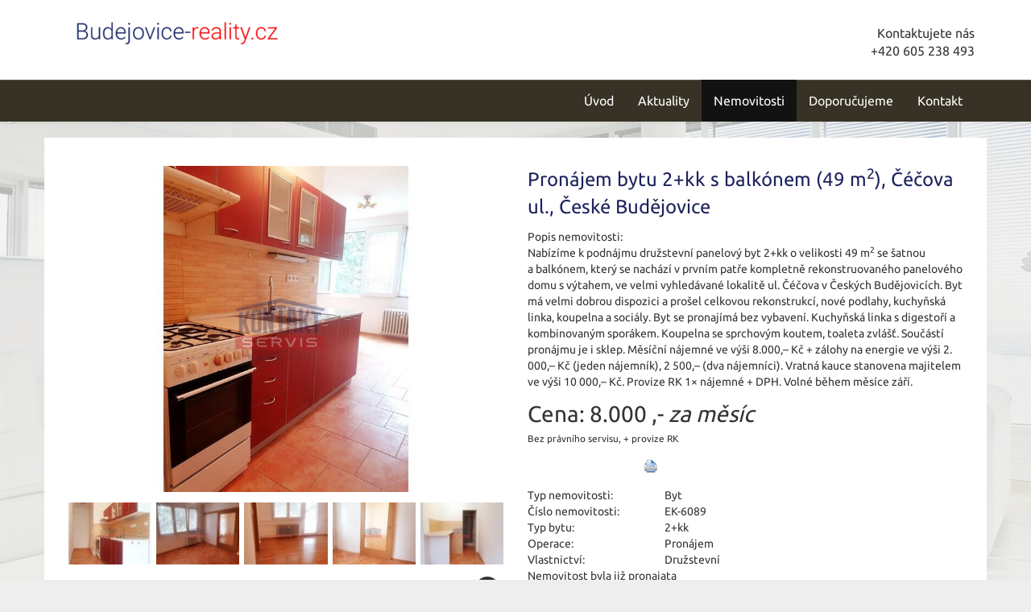

--- FILE ---
content_type: text/html; charset=utf-8
request_url: https://budejovice-reality.cz/nemovitosti/pronajem-bytu-2-kk-s-balkonem-49-m2-cecova-ul-ceske-budejovice-byt-166243/
body_size: 6659
content:
<!DOCTYPE html>
<html prefix="og: http://ogp.me/ns#" lang="cs">
	<head>
<meta name='viewport' content='initial-scale=1, maximum-scale=1'>
<link href='/asset/css/bootstrap.min.css' rel='stylesheet' type='text/css'>
<link href='/asset/css/bootstrap-theme.min.css' rel='stylesheet' type='text/css'>
<link href='/asset/css/bootstrap-select.min.css' rel='stylesheet' type='text/css'>
<link href='/asset/css/font-awesome.min.css' rel='stylesheet' type='text/css'>
<link href='/asset/css/fotorama.css' rel='stylesheet' type='text/css'>
<link href='/asset/fancybox/v2.1.7/css/jquery.fancybox.css' rel='stylesheet' type='text/css'>
<link rel="stylesheet" type="text/css" media="screen" href="/assets/fonts/?family=ubuntu:400,700" />
<script type="text/javascript" src="/asset/js/maps_box.js?v=6.158.4"></script>
<meta http-equiv="Content-Type" content="text/html; charset=utf-8" />
<meta http-equiv="cache-control" content="no-cache" />
<meta http-equiv="X-UA-Compatible" content="IE=edge" />
<meta name="author" content="Realitni-Spravce.cz" />
<meta name="keywords" content="Pronájem bytu 2+kk s balkónem (49 m2), Čéčova ul., České Budějovice" />
<meta property="og:title" content="Pronájem bytu 2+kk s balkónem (49 m2), Čéčova ul., České Budějovice" />
<meta property="og:type" content="product" />
<meta property="og:url" content="https://budejovice-reality.cz/nemovitosti/pronajem-bytu-2-kk-s-balkonem-49-m2-cecova-ul-ceske-budejovice-byt-166243/" />
<meta property="og:site_name" content="budejovice-reality.cz" />
<meta property="og:description" content="Nabízíme k podnájmu družstevní panelový byt 2+kk o velikosti 49 m2 se šatnou a balkónem, který se nachází v prvním patře kompletně rekonstruovaného panelového domu s výtahem, ve velmi vyhledávané lokalitě ul.  Čéčova v Českých Budějovicích…" />
<meta property="og:locale" content="cs_CZ">
<meta property="og:image" content="https://diskety.cz/img/reality/228/c70fcf11568843059511fc919b085119/vab800x600/1.jpg" />
<meta property="og:image:width" content="800" />
<meta property="og:image:height" content="600" />
<meta name="robots" content="all,follow" />
		<link rel="shortcut icon" href="/theme/budejovice-reality/favicon.ico" type="image/x-icon" />
		<title>Pronájem bytu 2+kk s balkónem (49 m2), Čéčova ul., České Budějovice</title>
		<link rel="stylesheet" type="text/css" href="/theme/budejovice-reality/style.css?v=1.2.0" media="all" />
<link rel="canonical" href="https://budejovice-reality.cz/nemovitosti/pronajem-bytu-2-kk-s-balkonem-49-m2-cecova-ul-ceske-budejovice-byt-166243/">		<script type="text/javascript">function r(f) { /in/.test(document.readyState) ? setTimeout('r(' + f + ')', 9) : f() }</script>	</head>
	<body  id="web_id_7840" 
            class=" session_id_7843 theme_budejovice-reality_budejovice-reality realty_detail"
            data-categoryId="7843"
            data-categoryClass=""
            data-webid="7840"
            data-theme="theme_budejovice-reality_budejovice-reality realty_detail"
            data-isRealtyDetail="true"
            data-isRealtyList="false" data-isArticleDetail="false"
            data-metaContact="false"
        >
    <div class="header">
        <div class="container">
            <div class="logo pull-left">
                <a href="/" title="na úvod">
                    <img title="logo Kontaktservis"
                         src="/img/7840/196742/max300/k_budejovice-reality.png">
                </a>
            </div>
            <div class="header-contact pull-right">Kontaktujete nás
                <div class="header-contact-inner">
                     +420 605 238 493                </div>
            </div>
        </div>
    </div>
    <div class="main-navbar">
        <nav class="navbar navbar-default" role="navigation">
            <div class="container">
                <div class="navbar-header">
                    <button type="button" class="navbar-toggle" data-toggle="collapse"
                            data-target="#navbar-collapse">
                        <span class="sr-only">Toggle navigation</span>
                        <span class="icon-bar"></span>
                        <span class="icon-bar"></span>
                        <span class="icon-bar"></span>
                    </button>
                </div>
                <div class="collapse navbar-collapse" id="navbar-collapse">
                    <ul class="nav navbar-nav navbar-right">
                        <ul><li class="li_id_7841 li_poradi_0 li_domain_match li_first"><a class="level0 ext" href="//budejovice-reality.cz/"><span>Úvod</span></a></li><li class="li_id_7842 li_poradi_1 li_aktiv_pred"><a class="level0" href="//budejovice-reality.cz/aktuality/"><span>Aktuality</span></a></li><li class="li_id_7843 li_poradi_2 li_aktiv li_aktiv_id_7843 active"><a class="level0 active active_7843" href="//budejovice-reality.cz/nemovitosti/"><span>Nemovitosti</span></a></li><li class="li_id_7884 li_poradi_3 li_aktiv_po"><a class="level0" href="//budejovice-reality.cz/doporucujeme/"><span>Doporučujeme</span></a></li><li class="li_id_7845 li_poradi_4 li_last"><a class="level0" href="//budejovice-reality.cz/kontakt/"><span>Kontakt</span></a></li></ul>                    </ul>
                </div>
            </div>
        </nav>
    </div>

    <div id="detail">
    <div class="container bg-white detail">
        <div class="blok_o rozbaleno blok_o_196821 blok_celkem_2"><div class="blok_i blok_i_196821"><div class="jeden_o jeden_o_poradi_0 jeden_rozbaleny"><div class="jeden_i"><div class="blok_o blok_o_ blok_celkem_1"><div class="blok_i blok_i_"><div class="clear"></div><div class="reality_box reality_box1 "><div class="reality_box reality_box_i"><div class="nemovitost_foto5"><div class="nemovitost_foto5_big"><span class="pronajato"></span><a data-fancybox="nemovitost" rel="nemovitost" href="/img/reality/228/c70fcf11568843059511fc919b085119/vamax1200/1.jpg?1598824800" data-caption="" title="" rel="/img/reality/228/c70fcf11568843059511fc919b085119/vab800x600/1.jpg?1598824800"><img loading="lazy" src="/img/reality/228/c70fcf11568843059511fc919b085119/vab800x600/1.jpg" rel="/img/reality/228/c70fcf11568843059511fc919b085119/vamax1200/1.jpg?1598824800" alt="" title="" rel="/img/reality/228/c70fcf11568843059511fc919b085119/vab800x600/1.jpg?1598824800" /></a><div class="clear"></div></div><div class="nemovitost_foto5_small nemovitost_foto5_small_zabaleno"><a data-fancybox="nemovitost" rel="nemovitost" href="/img/reality/228/c70fcf11568843059511fc919b085119/vamax1200/2.jpg?1598824800" data-caption="" title="" rel="/img/reality/228/c70fcf11568843059511fc919b085119/vab800x600/2.jpg?1598824800" rel2="/img/reality/228/c70fcf11568843059511fc919b085119/vamax1200/2.jpg"><img loading="lazy" src="/img/reality/228/c70fcf11568843059511fc919b085119/va100x75/2.jpg?1598824800" alt="" title="" rel="/img/reality/228/c70fcf11568843059511fc919b085119/vab800x600/2.jpg?1598824800" /></a><a data-fancybox="nemovitost" rel="nemovitost" href="/img/reality/228/c70fcf11568843059511fc919b085119/vamax1200/3.jpg?1598824800" data-caption="" title="" rel="/img/reality/228/c70fcf11568843059511fc919b085119/vab800x600/3.jpg?1598824800" rel2="/img/reality/228/c70fcf11568843059511fc919b085119/vamax1200/3.jpg"><img loading="lazy" src="/img/reality/228/c70fcf11568843059511fc919b085119/va100x75/3.jpg?1598824800" alt="" title="" rel="/img/reality/228/c70fcf11568843059511fc919b085119/vab800x600/3.jpg?1598824800" /></a><a data-fancybox="nemovitost" rel="nemovitost" href="/img/reality/228/c70fcf11568843059511fc919b085119/vamax1200/4.jpg?1598824800" data-caption="" title="" rel="/img/reality/228/c70fcf11568843059511fc919b085119/vab800x600/4.jpg?1598824800" rel2="/img/reality/228/c70fcf11568843059511fc919b085119/vamax1200/4.jpg"><img loading="lazy" src="/img/reality/228/c70fcf11568843059511fc919b085119/va100x75/4.jpg?1598824800" alt="" title="" rel="/img/reality/228/c70fcf11568843059511fc919b085119/vab800x600/4.jpg?1598824800" /></a><a data-fancybox="nemovitost" rel="nemovitost" href="/img/reality/228/c70fcf11568843059511fc919b085119/vamax1200/5.jpg?1598824800" data-caption="" title="" rel="/img/reality/228/c70fcf11568843059511fc919b085119/vab800x600/5.jpg?1598824800" rel2="/img/reality/228/c70fcf11568843059511fc919b085119/vamax1200/5.jpg"><img loading="lazy" src="/img/reality/228/c70fcf11568843059511fc919b085119/va100x75/5.jpg?1598824800" alt="" title="" rel="/img/reality/228/c70fcf11568843059511fc919b085119/vab800x600/5.jpg?1598824800" /></a><a data-fancybox="nemovitost" rel="nemovitost" href="/img/reality/228/c70fcf11568843059511fc919b085119/vamax1200/6.jpg?1598824800" data-caption="" title="" rel="/img/reality/228/c70fcf11568843059511fc919b085119/vab800x600/6.jpg?1598824800" rel2="/img/reality/228/c70fcf11568843059511fc919b085119/vamax1200/6.jpg"><img loading="lazy" src="/img/reality/228/c70fcf11568843059511fc919b085119/va100x75/6.jpg?1598824800" alt="" title="" rel="/img/reality/228/c70fcf11568843059511fc919b085119/vab800x600/6.jpg?1598824800" /></a><a data-fancybox="nemovitost" rel="nemovitost" href="/img/reality/228/c70fcf11568843059511fc919b085119/vamax1200/7.jpg?1598824800" data-caption="" title="" rel="/img/reality/228/c70fcf11568843059511fc919b085119/vab800x600/7.jpg?1598824800" rel2="/img/reality/228/c70fcf11568843059511fc919b085119/vamax1200/7.jpg"><img loading="lazy" src="/img/reality/228/c70fcf11568843059511fc919b085119/va100x75/7.jpg?1598824800" alt="" title="" rel="/img/reality/228/c70fcf11568843059511fc919b085119/vab800x600/7.jpg?1598824800" /></a><a data-fancybox="nemovitost" rel="nemovitost" href="/img/reality/228/c70fcf11568843059511fc919b085119/vamax1200/8.jpg?1598824800" data-caption="" title="" rel="/img/reality/228/c70fcf11568843059511fc919b085119/vab800x600/8.jpg?1598824800" rel2="/img/reality/228/c70fcf11568843059511fc919b085119/vamax1200/8.jpg"><img loading="lazy" src="/img/reality/228/c70fcf11568843059511fc919b085119/va100x75/8.jpg?1598824800" alt="" title="" rel="/img/reality/228/c70fcf11568843059511fc919b085119/vab800x600/8.jpg?1598824800" /></a><a data-fancybox="nemovitost" rel="nemovitost" href="/img/reality/228/c70fcf11568843059511fc919b085119/vamax1200/9.jpg?1598824800" data-caption="" title="" rel="/img/reality/228/c70fcf11568843059511fc919b085119/vab800x600/9.jpg?1598824800" rel2="/img/reality/228/c70fcf11568843059511fc919b085119/vamax1200/9.jpg"><img loading="lazy" src="/img/reality/228/c70fcf11568843059511fc919b085119/va100x75/9.jpg?1598824800" alt="" title="" rel="/img/reality/228/c70fcf11568843059511fc919b085119/vab800x600/9.jpg?1598824800" /></a><a data-fancybox="nemovitost" rel="nemovitost" href="/img/reality/228/c70fcf11568843059511fc919b085119/vamax1200/10.jpg?1598824800" data-caption="" title="" rel="/img/reality/228/c70fcf11568843059511fc919b085119/vab800x600/10.jpg?1598824800" rel2="/img/reality/228/c70fcf11568843059511fc919b085119/vamax1200/10.jpg"><img loading="lazy" src="/img/reality/228/c70fcf11568843059511fc919b085119/va100x75/10.jpg?1598824800" alt="" title="" rel="/img/reality/228/c70fcf11568843059511fc919b085119/vab800x600/10.jpg?1598824800" /></a><a data-fancybox="nemovitost" rel="nemovitost" href="/img/reality/228/c70fcf11568843059511fc919b085119/vamax1200/11.jpg?1598824800" data-caption="" title="" rel="/img/reality/228/c70fcf11568843059511fc919b085119/vab800x600/11.jpg?1598824800" rel2="/img/reality/228/c70fcf11568843059511fc919b085119/vamax1200/11.jpg"><img loading="lazy" src="/img/reality/228/c70fcf11568843059511fc919b085119/va100x75/11.jpg?1598824800" alt="" title="" rel="/img/reality/228/c70fcf11568843059511fc919b085119/vab800x600/11.jpg?1598824800" /></a><a data-fancybox="nemovitost" rel="nemovitost" href="/img/reality/228/c70fcf11568843059511fc919b085119/vamax1200/12.jpg?1598824800" data-caption="" title="" rel="/img/reality/228/c70fcf11568843059511fc919b085119/vab800x600/12.jpg?1598824800" rel2="/img/reality/228/c70fcf11568843059511fc919b085119/vamax1200/12.jpg"><img loading="lazy" src="/img/reality/228/c70fcf11568843059511fc919b085119/va100x75/12.jpg?1598824800" alt="" title="" rel="/img/reality/228/c70fcf11568843059511fc919b085119/vab800x600/12.jpg?1598824800" /></a><a data-fancybox="nemovitost" rel="nemovitost" href="/img/reality/228/c70fcf11568843059511fc919b085119/vamax1200/13.jpg?1598824800" data-caption="" title="" rel="/img/reality/228/c70fcf11568843059511fc919b085119/vab800x600/13.jpg?1598824800" rel2="/img/reality/228/c70fcf11568843059511fc919b085119/vamax1200/13.jpg"><img loading="lazy" src="/img/reality/228/c70fcf11568843059511fc919b085119/va100x75/13.jpg?1598824800" alt="" title="" rel="/img/reality/228/c70fcf11568843059511fc919b085119/vab800x600/13.jpg?1598824800" /></a><a data-fancybox="nemovitost" rel="nemovitost" href="/img/reality/228/c70fcf11568843059511fc919b085119/vamax1200/14.jpg?1598824800" data-caption="" title="" rel="/img/reality/228/c70fcf11568843059511fc919b085119/vab800x600/14.jpg?1598824800" rel2="/img/reality/228/c70fcf11568843059511fc919b085119/vamax1200/14.jpg"><img loading="lazy" src="/img/reality/228/c70fcf11568843059511fc919b085119/va100x75/14.jpg?1598824800" alt="" title="" rel="/img/reality/228/c70fcf11568843059511fc919b085119/vab800x600/14.jpg?1598824800" /></a><div class="clear"></div></div></div><div class="nemovitost_foto5_celkem" rel="14">Celkem 14 fotografií, zobrazit všechny </div><div class="nemovitost_foto"><div class="nemovitost_foto_i"><div class="clear"></div></div></div><div class="addBtn"><a href="https://www.kontaktservis.cz/sluzby/chci-hypoteku/" class="btn btn-primary" title="Sjednat hypotéku">Mám zájem</a></div><div class="clear"></div><div class="real_prodejce"><div class="raz">Prodejce:</div><div class="dva"><div class="real_prodejce_foto">
<img src="/img/reality/228/makleri/13.jpg" alt="realitní makléř: Eva Kasandová" /></div><strong>Eva Kasandová </strong><br />telefon: +420&nbsp;739&nbsp;294&nbsp;235<br /><a href="mailto:eva.kasandova@kontaktservis.cz">eva.kasandova@kontaktservis.cz</a></div><div class="clear"></div></div><div class="clear real_prodejce_clear"></div><div class="formular_obal formular_obal_reality"><div class="clear clear_formular_nad"></div><a name="formular"></a><a name="fo_idreality"></a><div class="formular"><form method="post" action="#fo_idreality"><input type="hidden" name="form_old_post" value="1"/> <p>K nezávaznému kontaktování stačí pouze vyplnit  formulář:</p><table>	<tbody>		<tr>			<td><span class="form_povinne">*</span> Vaše jméno a&nbsp;příjmení</td>			<td><input  type="text"  name="jmeno"  value=""  /></td>		</tr>		<tr>			<td><span class="form_povinne">*</span> Email pro odpověď</td>			<td><input  type="text"  name="email"  value="@"  /></td>		</tr>		<tr>			<td><span class="form_povinne">*</span> Telefon</td>			<td><input  type="text"  name="telefon"  value=""  /></td>		</tr>		<tr>			<td><span class="form_povinne">*</span> Váš vzkaz</td>			<td><textarea  name="poznamka" ></textarea></td>		</tr>		<tr>			<td> </td>			<td><input  type="submit"  class="auto"  value="Odeslat Vaší zprávu"  /></td>		</tr>		<tr>			<td>Odesláním dotazu zároveň souhlasíte se zpracováním osobních údajů</td>			<td> </td>		</tr>	</tbody></table> <input type="hidden" name="id_formulare" value="reality"></form></div></div><div class="clear clear_formular_pod"></div><div class="clear"></div></div></div><div class="reality_box reality_box2 "><div class="reality_box reality_box_i"><div class="bigtext bigtext_nadpis"><p>Pronájem bytu 2+kk s balkónem (49 m<sup>2</sup>), Čéčova ul., České
Budějovice</p>
</div><div class="clear"></div><div class="raz_full">Popis nemovitosti:</div><div class="dva_full dva_full_texty_popis"> <p>Nabízíme k podnájmu družstevní panelový byt 2+kk o velikosti 49 m<sup>2</sup>
se šatnou a&nbsp;balkónem, který se nachází v prvním patře kompletně
rekonstruovaného panelového domu s výtahem, ve&nbsp;velmi vyhledávané lokalitě
ul. Čéčova v Českých Budějovicích. Byt má velmi dobrou dispozici a
prošel celkovou rekonstrukcí, nové podlahy, kuchyňská linka, koupelna a
sociály. Byt se pronajímá bez vybavení. Kuchyňská linka s digestoří a
kombinovaným sporákem. Koupelna se sprchovým koutem, toaleta zvlášť.
Součástí pronájmu je i sklep. Měsíční nájemné ve&nbsp;výši 8.000,– Kč
+ zálohy na&nbsp;energie ve&nbsp;výši 2. 000,– Kč (jeden nájemník), 2 500,–
(dva nájemníci). Vratná kauce stanovena majitelem ve&nbsp;výši 10 000,– Kč.
Provize RK 1× nájemné +&nbsp;DPH. Volné během měsíce září.</p> </div><div class="clear"></div><div class="clear"></div><div class="cena_info2"><div class="cena_info2_cena">Cena: <span>8.000 ,-</span> <em>za měsíc</em></div><small class="cena_info2_poznamka">Bez právního servisu, + provize RK</small><div class="cena_info2_info"><div class="clear"></div></div></div><div class="clear"></div><div class="clear"></div><div class="reality_tlacitka"><a href="#" class="spust_tisk" title="tisknout v prohlížeči"><span>tisk</span></a> <span class="mezi"></span><iframe src="//www.facebook.com/plugins/like.php?href=http%3A%2F%2Fbudejovice-reality.cz%2F%2Fnemovitosti%2Fpronajem-bytu-2-kk-s-balkonem-49-m2-cecova-ul-ceske-budejovice-byt-166243%2F&amp;send=false&amp;layout=button_count&amp;width=85&amp;show_faces=true&amp;action=like&amp;colorscheme=light&amp;font=arial&amp;height=21" scrolling="no" frameborder="0" class="button_facebook" allowTransparency="true"></iframe><div class="clear"></div></div><div class="clear"></div><div class="raz">Typ nemovitosti:</div><div class="dva dva_typ dva_realty_type">Byt</div><div class="clear"></div><div class="raz r_rkid_raz">Číslo nemovitosti:</div><div class="dva r_rkid_dva">EK-6089</div><div class="clear"></div><div class="raz">Typ bytu:</div><div class="dva dva_typ dva_realty_type">2+kk</div><div class="clear"></div><div class="raz">Operace:</div><div class="dva">Pronájem</div><div class="clear"></div><div class="raz">Vlastnictví:</div><div class="dva">Družstevní</div><div class="clear"></div><div class="dva_full dva_full_prodano">Nemovitost byla již pronajata</div><div class="clear"></div><div class="raz">K nastěhování od:</div><div class="dva">5.3.2024</div><div class="clear"></div><div class="raz r_plocha_podlahy_raz">Plocha podlahová:</div><div class="dva r_plocha_podlahy_dva">49 m<sup>2</sup></div><div class="clear"></div><div class="raz">Podlaží:</div><div class="dva">2. podlaží z 14 podlaží celkem</div><div class="clear"></div><div class="raz">Stav objektu:</div><div class="dva">Po rekonstrukci</div><div class="clear"></div><div class="raz">Konstrukce:</div><div class="dva">Panelová</div><div class="clear"></div><div class="raz">Umístění objektu:</div><div class="dva">Centrum obce</div><div class="clear"></div><div class="raz">Vydaný certifikát:</div><div class="dva">G - Mimořádně nehospodárná</div><div class="clear"></div><div class="raz">Typ certifikátu:</div><div class="dva">vyhláška č. 78/2013 Sb.</div><div class="clear"></div>
<div id="maps_box" class="smap" data-map-provider="3" data-map-type="exactly" data-map-label="Je zobrazena tato GPS souřadnice" data-map-label2="48°&amp;nbsp;59&apos;&amp;nbsp;18.348&quot;N, 14°&amp;nbsp;28&apos;&amp;nbsp;14.808&quot;E" data-map-locality="48.98843, 14.47078" data-map-click-info="Pro ovládání klikněte" data-map-boundary=""></div>
<div class="maps_box_label">
    <div class="maps_label1">Je zobrazena tato GPS souřadnice:</div>
    <div class="maps_label2">48°&nbsp;59'&nbsp;18.348"N, 14°&nbsp;28'&nbsp;14.808"E</div>
</div><div class="clear"></div></div></div><div class="clear"></div><div class="reality_box reality_box3 "><div class="reality_box reality_box_i"><div class="clear"></div></div></div><div class="clear"></div><div class="clear"></div><div class="clear"></div></div></div><div class="clear"></div></div></div><div class="clear"></div></div></div>    </div> </div>
    <footer class="path">
        <div class="container">
            <div class="row">
                <div class="col-md-3 col-sm-6">
                    <div class="logo">
                        <a href="/" title="na úvod">
                            <img title="logo Kontaktservis"
                                 src="/img/7840/196738/max300/k_budejovice-reality2.png">
                        </a>
                    </div>
                </div>
                <div class="col-md-3 col-sm-6">
                    <div class="">
                        <div class="box_anchor_o"><div class="box_anchor_i"><div class="blok_o blok_o_196737 blok_celkem_1"><div class="blok_i blok_i_196737">
    <div class="clear"></div>
<a id="od_18449"></a>
<div class="odstavec odstavec_18449">
                <h2> Partneři: </h2>
             <ul>
	<li><a href="https://www.kontaktservis.cz/">Kontakt Servis s.r.o.</a></li>

	<li><a href="https://www.lode-lipno.cz/">Prodej a&nbsp;pronájem Hausbótů</a></li>

	<li><a href="https://www.lode-hluboka.cz/">Pronájem lodí na&nbsp;Vltavě</a></li>

	<li><a
	href="https://www.kontaktservis.cz/sluzby/oddluzeni-nemovitosti.html">Oddlužení
	nemovitosti</a></li>
</ul> 
</div><div class="clear"></div></div></div><div class="clear"></div></div></div>                    </div>
                </div>
                <div class="col-md-3 col-sm-6">
                    <div class="">
                        <div class="box_anchor_o"><div class="box_anchor_i"><div class="blok_o blok_o_196736 blok_celkem_1"><div class="blok_i blok_i_196736">
    <div class="clear"></div>
<a id="od_18448"></a>
<div class="odstavec odstavec_18448">
                <h2> Mohlo by Vás zajímat: </h2>
             <ul>
	<li><a href="http://budejovice-reality.cz/">Prodej realit
	Č.Budějovice</a></li>

	<li><a href="http://jihoceske-reality.com/">Jihočeské-Reality.com</a></li>

	<li><a href="http://byt-budejovice.cz/">Byty Č.&nbsp;Budějovice</a></li>

	<li><a href="http://chatanaprodej.com/">Chata na&nbsp;prodej</a></li>

	<li><a href="http://prodej-byty.cz/">Levné byty na&nbsp;prodej</a></li>
</ul> 
</div><div class="clear"></div></div></div><div class="clear"></div></div></div>                    </div>
                </div>
                <div class="col-md-3 col-sm-6">
                    <div class="">
                        <div class="box_anchor_o"><div class="box_anchor_i"><div class="blok_o blok_o_196735 blok_celkem_0"><div class="blok_i blok_i_196735"><div class="clear clear-galerie"></div><div class="galerie_obal galerie_obal_3591 galerie_zalom_0"><a name="ga_id3591"></a><h2>Jsme i na Facebooku</h2><div class="gallery_cont gallery_no_fancybox"><span class="gallery_pict_11"><a href="https://www.facebook.com/kontaktservis/"><img loading="lazy" alt="" src="/img/7840/196735/64x64/g_3591_26911.png" /></a></span><div class="clear"></div></div></div><div class="clear"></div></div></div><div class="clear"></div></div></div>                    </div>
                </div>
            </div>
        </div>
    </footer>
<script type='text/javascript' src='/asset/jquery/v2.2.4/jquery.min.js'></script>
<script type='text/javascript' src='/asset/fancybox/v2.1.7/js/jquery.fancybox.js'></script>
<script type='text/javascript' src='/asset/js/bootstrap.min.js'></script>
<script type='text/javascript' src='/asset/js/bootstrap-select.min.js'></script>
<script type='text/javascript' src='/asset/js/hypoCalc.js?1.2.0'></script>
<script type='text/javascript' src='/theme/budejovice-reality/js/main.js?1.2.0'></script>
<script type="text/javascript">function triggerOptedInScriptsFunctionality() {
 };

function triggerOptedInScriptsAnalytical() {
      var scriptAnalytical1 = document.createElement("span");
      scriptAnalytical1.innerHTML = "<div class=\"toplist\"><img src=\"https:\/\/toplist.cz\/dot.asp?id=1792832\" alt=\"TOPlist\" \/><\/div>";
      document.body.appendChild(scriptAnalytical1);

      var scriptAnalytical2 = document.createElement("script");
      scriptAnalytical2.type = 'text/javascript';
      scriptAnalytical2.setAttribute('src', 'https://www.googletagmanager.com/gtag/js?id=UA-146084971-1');
      document.body.appendChild(scriptAnalytical2);

      var scriptAnalytical3 = document.createElement("script");
      scriptAnalytical3.type = 'text/javascript';
      scriptAnalytical3.innerHTML = "window.dataLayer = window.dataLayer || [];\nfunction gtag(){dataLayer.push(arguments); }\ngtag('js', new Date());\ngtag('config', 'UA-146084971-1');";
      document.body.appendChild(scriptAnalytical3);

 };

function triggerOptedInScriptsAds() {
      var scriptAds1 = document.createElement("script");
      scriptAds1.type = 'text/javascript';
      scriptAds1.innerHTML = "";
      document.body.appendChild(scriptAds1);

 };


                function getCookie(name) {
                    var match = document.cookie.match(RegExp('(?:^|;\\s*)' + name + '=([^;]*)'));
                    return match ? match[1] : null;
                }
                
                if (getCookie('optinAcceptFunctionality') === '1') {
                    triggerOptedInScriptsFunctionality();
                };
                
                if (getCookie('optinAcceptAnalytical') === '1') {
                    triggerOptedInScriptsAnalytical();
                };
                
                if (getCookie('optinAcceptAds') === '1') {
                    triggerOptedInScriptsAds();
                };
                
                </script><span id="optinConfig" data-header="" data-file="/img/7840/cookies.pdf" data-reload="1" data-position="1" data-text="" data-ads="napoveda.sklik.cz/cileni/retargeting/" data-analytical="tagmanager.google.com, toplist.cz" data-functionality="" data-more-header="" data-longtext=""></span><script src="/js/optin.js?6.202" async></script>

<script type="text/javascript" src="https://c.seznam.cz/js/rc.js"></script>
<script>
var conversionConf = {
  id: 100155362,
  value: 1,
  consent: 0
};
if (window.rc && window.rc.conversionHit) {
  window.rc.conversionHit(conversionConf);
}
</script>

	</body>
</html>